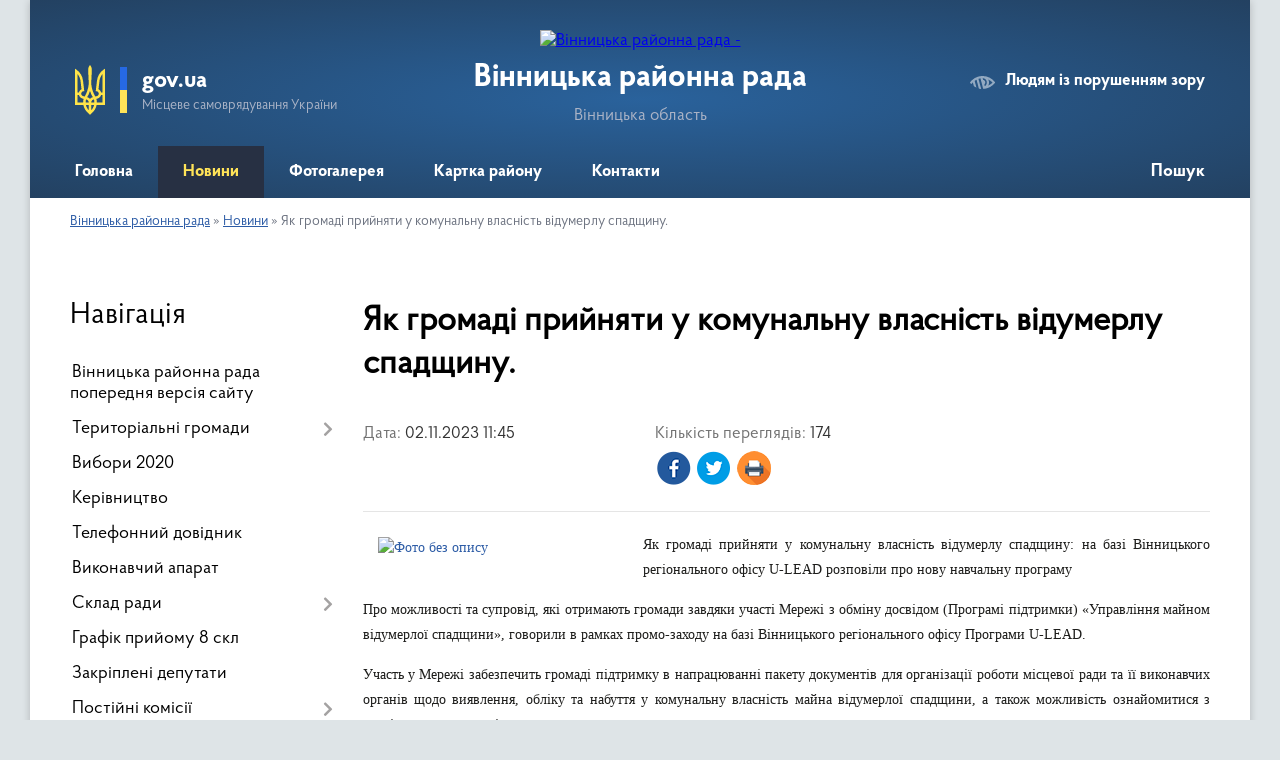

--- FILE ---
content_type: text/html; charset=UTF-8
request_url: https://vinrayrada.gov.ua/news/1698918497/
body_size: 12237
content:
<!DOCTYPE html>
<html lang="uk">
<head>
	<!--[if IE]><meta http-equiv="X-UA-Compatible" content="IE=edge"><![endif]-->
	<meta charset="utf-8">
	<meta name="viewport" content="width=device-width, initial-scale=1">
	<!--[if IE]><script>
		document.createElement('header');
		document.createElement('nav');
		document.createElement('main');
		document.createElement('section');
		document.createElement('article');
		document.createElement('aside');
		document.createElement('footer');
		document.createElement('figure');
		document.createElement('figcaption');
	</script><![endif]-->
	<title>Як громаді прийняти у комунальну власність відумерлу спадщину. | Вінницька районна рада</title>
	<meta name="description" content="Як громаді прийняти у комунальну власність відумерлу спадщину: на базі Вінницького регіонального офісу U-LEAD розповіли про нову навчальну програму. . Про можливості та супровід, які отримають громади завдяки участі Мережі з обміну досвідом">
	<meta name="keywords" content="Як, громаді, прийняти, у, комунальну, власність, відумерлу, спадщину., |, Вінницька, районна, рада">

	
		<meta property="og:image" content="https://rada.info/upload/users_files/21728243/3967b7d9c24c9e013c8d72602ef8a8a4.jpg">
	<meta property="og:image:width" content="526">
	<meta property="og:image:height" content="526">
			<meta property="og:title" content="Як громаді прийняти у комунальну власність відумерлу спадщину.">
			<meta property="og:description" content="Як громаді прийняти у комунальну власність відумерлу спадщину: на базі Вінницького регіонального офісу U-LEAD розповіли про нову навчальну програму">
			<meta property="og:type" content="article">
	<meta property="og:url" content="https://vinrayrada.gov.ua/news/1698918497/">
		
	<link rel="apple-touch-icon" sizes="57x57" href="https://rayrada.org.ua/apple-icon-57x57.png">
	<link rel="apple-touch-icon" sizes="60x60" href="https://rayrada.org.ua/apple-icon-60x60.png">
	<link rel="apple-touch-icon" sizes="72x72" href="https://rayrada.org.ua/apple-icon-72x72.png">
	<link rel="apple-touch-icon" sizes="76x76" href="https://rayrada.org.ua/apple-icon-76x76.png">
	<link rel="apple-touch-icon" sizes="114x114" href="https://rayrada.org.ua/apple-icon-114x114.png">
	<link rel="apple-touch-icon" sizes="120x120" href="https://rayrada.org.ua/apple-icon-120x120.png">
	<link rel="apple-touch-icon" sizes="144x144" href="https://rayrada.org.ua/apple-icon-144x144.png">
	<link rel="apple-touch-icon" sizes="152x152" href="https://rayrada.org.ua/apple-icon-152x152.png">
	<link rel="apple-touch-icon" sizes="180x180" href="https://rayrada.org.ua/apple-icon-180x180.png">
	<link rel="icon" type="image/png" sizes="192x192"  href="https://rayrada.org.ua/android-icon-192x192.png">
	<link rel="icon" type="image/png" sizes="32x32" href="https://rayrada.org.ua/favicon-32x32.png">
	<link rel="icon" type="image/png" sizes="96x96" href="https://rayrada.org.ua/favicon-96x96.png">
	<link rel="icon" type="image/png" sizes="16x16" href="https://rayrada.org.ua/favicon-16x16.png">
	<link rel="manifest" href="https://rayrada.org.ua/manifest.json">
	<meta name="msapplication-TileColor" content="#ffffff">
	<meta name="msapplication-TileImage" content="https://rayrada.org.ua/ms-icon-144x144.png">
	<meta name="theme-color" content="#ffffff">

	
		<meta name="robots" content="">
	
    <link rel="preload" href="https://rayrada.org.ua/themes/km2/css/styles_vip.css?v=2.31" as="style">
	<link rel="stylesheet" href="https://rayrada.org.ua/themes/km2/css/styles_vip.css?v=2.31">
	<link rel="stylesheet" href="https://rayrada.org.ua/themes/km2/css/9075/theme_vip.css?v=1769321678">
	<!--[if lt IE 9]>
	<script src="https://oss.maxcdn.com/html5shiv/3.7.2/html5shiv.min.js"></script>
	<script src="https://oss.maxcdn.com/respond/1.4.2/respond.min.js"></script>
	<![endif]-->
	<!--[if gte IE 9]>
	<style type="text/css">
		.gradient { filter: none; }
	</style>
	<![endif]-->

</head>
<body class="">

	<a href="#top_menu" class="skip-link link" aria-label="Перейти до головного меню (Alt+1)" accesskey="1">Перейти до головного меню (Alt+1)</a>
	<a href="#left_menu" class="skip-link link" aria-label="Перейти до бічного меню (Alt+2)" accesskey="2">Перейти до бічного меню (Alt+2)</a>
    <a href="#main_content" class="skip-link link" aria-label="Перейти до головного вмісту (Alt+3)" accesskey="3">Перейти до текстового вмісту (Alt+3)</a>



	
	<div class="wrap">
		
		<header>
			<div class="header_wrap">
				<div class="logo">
					<a href="https://vinrayrada.gov.ua/" id="logo" class="form_2">
						<img src="https://rada.info/upload/users_files/21728243/gerb/iC-iozzAaAA-CAzI-.png" alt="Вінницька районна рада - ">
					</a>
				</div>
				<div class="title">
					<div class="slogan_1">Вінницька районна рада</div>
					<div class="slogan_2">Вінницька область</div>
				</div>
				<div class="gov_ua_block">
					<img src="https://rayrada.org.ua/themes/km2/img/gerb.svg" class="gerb" alt="Малий Герб України">
					<span class="devider"></span>
					<div class="title">
						<b>gov.ua</b>
						<span>Місцеве самоврядування України</span>
					</div>
				</div>
								<div class="alt_link">
					<a href="#" rel="nofollow" onclick="return set_special('40d9ee03d384a3257c37431d34ae1fa7b944803d');">Людям із порушенням зору</a>
				</div>
								
				<section class="top_nav">
					<nav class="main_menu" id="top_menu">
						<ul>
														<li class="">
								<a href="https://vinrayrada.gov.ua/main/"><span>Головна</span></a>
																							</li>
														<li class="active">
								<a href="https://vinrayrada.gov.ua/news/"><span>Новини</span></a>
																							</li>
														<li class="">
								<a href="https://vinrayrada.gov.ua/photo/"><span>Фотогалерея</span></a>
																							</li>
														<li class="">
								<a href="https://vinrayrada.gov.ua/structure/"><span>Картка району</span></a>
																							</li>
														<li class="">
								<a href="https://vinrayrada.gov.ua/feedback/"><span>Контакти</span></a>
																							</li>
																				</ul>
					</nav>
					&nbsp;
					<button class="menu-button" id="open-button"><i class="fas fa-bars"></i> Меню сайту</button>
					<a href="https://vinrayrada.gov.ua/search/" rel="nofollow" class="search_button" title="Відкрити сторінку пошуку">Пошук</a>
				</section>
				
			</div>
		</header>
				
		<section class="bread_crumbs">
		<div xmlns:v="http://rdf.data-vocabulary.org/#"><a href="https://vinrayrada.gov.ua/">Вінницька районна рада</a> &raquo; <a href="https://vinrayrada.gov.ua/news/">Новини</a>  &raquo; <span>Як громаді прийняти у комунальну власність відумерлу спадщину.</span></div>
	</section>
	
	<section class="center_block">
		<div class="row">
			<div class="grid-25 fr">
				<aside id="left_menu">
				
					<div class="sidebar_title">Навігація</div>
					
					<nav class="sidebar_menu">
						<ul>
														<li class="">
								<a href="https://vinrayrada.gov.ua/vinnycka-raionna-rada-poperednya-versiya-12-52-51-10-06-2021/"><span>Вінницька районна рада попередня версія сайту</span></a>
																							</li>
														<li class=" has-sub">
								<a href="https://vinrayrada.gov.ua/terytorialni-gromady-15-31-40-03-04-2021/"><span>Територіальні громади</span></a>
																<button onclick="return show_next_level(this);" aria-label="Показати підменю"></button>
																								<ul>
																		<li class="">
										<a href="https://vinrayrada.gov.ua/naseleni-punkty-gromad-raionu-15-32-14-03-04-2021/"><span>Населені пункти громад району</span></a>
																													</li>
																		<li class="">
										<a href="https://vinrayrada.gov.ua/starosty-14-49-41-25-10-2021/"><span>Старости</span></a>
																													</li>
																										</ul>
															</li>
														<li class="">
								<a href="https://vinrayrada.gov.ua/vybory-2020-15-33-15-03-04-2021/"><span>Вибори 2020</span></a>
																							</li>
														<li class="">
								<a href="https://vinrayrada.gov.ua/kerivnyctvo-15-33-37-03-04-2021/"><span>Керівництво</span></a>
																							</li>
														<li class="">
								<a href="https://vinrayrada.gov.ua/telefonnyi-dovidnyk-15-33-57-03-04-2021/"><span>Телефонний довідник</span></a>
																							</li>
														<li class="">
								<a href="https://vinrayrada.gov.ua/vykonavchyi-aparat-15-34-35-03-04-2021/"><span>Виконавчий апарат</span></a>
																							</li>
														<li class=" has-sub">
								<a href="https://vinrayrada.gov.ua/sklad-rady-15-36-04-03-04-2021/"><span>Склад ради</span></a>
																<button onclick="return show_next_level(this);" aria-label="Показати підменю"></button>
																								<ul>
																		<li class=" has-sub">
										<a href="https://vinrayrada.gov.ua/deputaty-8-sklykannya-22-20-36-03-04-2021/"><span>Депутати 8 скликання</span></a>
																				<button onclick="return show_next_level(this);" aria-label="Показати підменю"></button>
																														<ul>
																						<li><a href="https://vinrayrada.gov.ua/deputatski-frakcii-16-47-27-27-04-2021/"><span>Депутатські фракції</span></a></li>
																																</ul>
																			</li>
																										</ul>
															</li>
														<li class="">
								<a href="https://vinrayrada.gov.ua/grafik-pryiomu-8-skl-15-43-05-03-04-2021/"><span>Графік прийому 8 скл</span></a>
																							</li>
														<li class="">
								<a href="https://vinrayrada.gov.ua/zakripleni-deputaty-15-48-44-03-04-2021/"><span>Закріплені депутати</span></a>
																							</li>
														<li class=" has-sub">
								<a href="https://vinrayrada.gov.ua/postiini-komisii-15-49-38-03-04-2021/"><span>Постійні комісії</span></a>
																<button onclick="return show_next_level(this);" aria-label="Показати підменю"></button>
																								<ul>
																		<li class=" has-sub">
										<a href="https://vinrayrada.gov.ua/8-sklykannya-22-45-24-03-04-2021/"><span>8 скликання</span></a>
																				<button onclick="return show_next_level(this);" aria-label="Показати підменю"></button>
																														<ul>
																						<li><a href="https://vinrayrada.gov.ua/postiina-komisiya-raionnoi-rady-z-pytan-deputatskoi-diyalnosti-zakonnosti-etyky-ta-reglamentu-22-48-03-03-04-2021/"><span>Постійна комісія районної ради з питань депутатської діяльності, законності, етики та регламенту</span></a></li>
																						<li><a href="https://vinrayrada.gov.ua/postiina-komisiya-z-pytan-finansiv-byudzhetu-ta-planuvannya-socialnoekonomichnogo-rozvytku-22-50-15-03-04-2021/"><span>Постійна комісія з питань фінансів, бюджету та планування соціально-економічного розвитку</span></a></li>
																						<li><a href="https://vinrayrada.gov.ua/postiina-komisiya-z-pytan-regulyuvannya-komunalnoi-vlasnosti-ta-zemelnyh-resursiv-22-51-32-03-04-2021/"><span>Постійна комісія з питань регулювання комунальної власності та земельних ресурсів</span></a></li>
																						<li><a href="https://vinrayrada.gov.ua/postiina-komisiya-z-pytan-rozvytku-infrastruktury-22-53-01-03-04-2021/"><span>Постійна комісія з питань розвитку інфраструктури</span></a></li>
																						<li><a href="https://vinrayrada.gov.ua/postiina-komisiya-z-pytan-osvity-kultury-ohorony-zdorov’ya-socialnogo-zahystu-duhovnosti-molodi-ta-sportu-22-54-22-03-04-2021/"><span>Постійна комісія з питань освіти, культури, охорони здоров’я, соціального захисту, духовності, молоді та спорту</span></a></li>
																																</ul>
																			</li>
																										</ul>
															</li>
														<li class=" has-sub">
								<a href="https://vinrayrada.gov.ua/prezydiya-09-05-41-10-04-2025/"><span>Президія</span></a>
																<button onclick="return show_next_level(this);" aria-label="Показати підменю"></button>
																								<ul>
																		<li class="">
										<a href="https://vinrayrada.gov.ua/2025-rik-09-12-31-10-04-2025/"><span>2025 рік</span></a>
																													</li>
																										</ul>
															</li>
														<li class=" has-sub">
								<a href="https://vinrayrada.gov.ua/rishennya-raionnoi-rady-15-50-07-03-04-2021/"><span>Рішення районної ради</span></a>
																<button onclick="return show_next_level(this);" aria-label="Показати підменю"></button>
																								<ul>
																		<li class=" has-sub">
										<a href="https://vinrayrada.gov.ua/8-sklykannya-12-33-02-04-04-2021/"><span>8 скликання</span></a>
																				<button onclick="return show_next_level(this);" aria-label="Показати підменю"></button>
																														<ul>
																						<li><a href="https://vinrayrada.gov.ua/1-sesii-11-32-35-09-05-2021/"><span>1 сесії</span></a></li>
																						<li><a href="https://vinrayrada.gov.ua/2-sesii-11-39-00-09-05-2021/"><span>2 сесії</span></a></li>
																						<li><a href="https://vinrayrada.gov.ua/3-sesii-pozachergova-11-59-03-09-05-2021/"><span>3 сесії (позачергова)</span></a></li>
																						<li><a href="https://vinrayrada.gov.ua/4-sesii-pozachergova-12-03-28-09-05-2021/"><span>4 сесії (позачергова)</span></a></li>
																						<li><a href="https://vinrayrada.gov.ua/5-sesii-12-17-04-09-05-2021/"><span>5 сесії</span></a></li>
																						<li><a href="https://vinrayrada.gov.ua/6-sesii-12-09-39-08-06-2021/"><span>6 сесії</span></a></li>
																						<li><a href="https://vinrayrada.gov.ua/7-sesii-12-43-56-19-08-2021/"><span>7 сесії</span></a></li>
																						<li><a href="https://vinrayrada.gov.ua/8-sesii-14-43-40-21-12-2021/"><span>8 сесії</span></a></li>
																						<li><a href="https://vinrayrada.gov.ua/9-pozachergova-12-14-04-01-02-2022/"><span>9 позачергова</span></a></li>
																						<li><a href="https://vinrayrada.gov.ua/10-sesii-12-30-54-07-07-2022/"><span>10 сесії</span></a></li>
																						<li><a href="https://vinrayrada.gov.ua/11-sesiya-13-48-35-17-11-2022/"><span>11 сесії</span></a></li>
																						<li><a href="https://vinrayrada.gov.ua/12-sesiya-pozachergova-13-41-21-01-12-2022/"><span>12 сесії (позачергова)</span></a></li>
																						<li><a href="https://vinrayrada.gov.ua/13-sesiya-15-51-39-28-02-2023/"><span>13 сесія</span></a></li>
																						<li><a href="https://vinrayrada.gov.ua/14-sesiya-14-41-20-06-06-2023/"><span>14 сесія</span></a></li>
																						<li><a href="https://vinrayrada.gov.ua/15-sesiya-13-29-39-21-09-2023/"><span>15 сесія</span></a></li>
																						<li><a href="https://vinrayrada.gov.ua/16-sesiya-14-36-28-14-12-2023/"><span>16 сесія</span></a></li>
																						<li><a href="https://vinrayrada.gov.ua/17-sesiya-13-21-02-04-04-2024/"><span>17 сесія</span></a></li>
																						<li><a href="https://vinrayrada.gov.ua/18-sesiya-15-01-45-09-07-2024/"><span>18 сесія</span></a></li>
																						<li><a href="https://vinrayrada.gov.ua/19-sesiya-13-59-25-17-12-2024/"><span>19 сесія</span></a></li>
																						<li><a href="https://vinrayrada.gov.ua/20-sesiya-13-27-30-13-03-2025/"><span>20 сесія</span></a></li>
																						<li><a href="https://vinrayrada.gov.ua/21-sesiya-14-12-37-25-07-2025/"><span>21 сесія</span></a></li>
																						<li><a href="https://vinrayrada.gov.ua/22-sesiya-14-19-22-11-12-2025/"><span>22 сесія</span></a></li>
																																</ul>
																			</li>
																										</ul>
															</li>
														<li class=" has-sub">
								<a href="https://vinrayrada.gov.ua/proyekty-rishen-15-50-36-03-04-2021/"><span>Проєкти рішень</span></a>
																<button onclick="return show_next_level(this);" aria-label="Показати підменю"></button>
																								<ul>
																		<li class=" has-sub">
										<a href="https://vinrayrada.gov.ua/8-sklykannya-16-12-08-27-04-2021/"><span>8 скликання</span></a>
																				<button onclick="return show_next_level(this);" aria-label="Показати підменю"></button>
																														<ul>
																						<li><a href="https://vinrayrada.gov.ua/1-sesii-17-49-43-27-04-2021/"><span>7 сесії</span></a></li>
																						<li><a href="https://vinrayrada.gov.ua/nastupnoi-sesii-09-28-45-28-08-2021/"><span>8 сесії</span></a></li>
																						<li><a href="https://vinrayrada.gov.ua/nastupna-sesiya-09-49-02-29-12-2021/"><span>позачергова 9 сесія</span></a></li>
																						<li><a href="https://vinrayrada.gov.ua/nastupna-sesiya-13-00-52-27-01-2022/"><span>10 сесія</span></a></li>
																						<li><a href="https://vinrayrada.gov.ua/nastupna-sesiya-12-55-45-08-07-2022/"><span>11 сесія</span></a></li>
																						<li><a href="https://vinrayrada.gov.ua/pozachergova-12-sesiya-13-41-57-28-11-2022/"><span>позачергова 12 сесія</span></a></li>
																						<li><a href="https://vinrayrada.gov.ua/nastupna-sesiya-10-43-23-29-12-2022/"><span>13 сесія</span></a></li>
																						<li><a href="https://vinrayrada.gov.ua/14-sesiya-13-59-19-10-05-2023/"><span>14 сесія</span></a></li>
																						<li><a href="https://vinrayrada.gov.ua/nastupna-sesiya-11-25-42-30-08-2023/"><span>15 сесія</span></a></li>
																						<li><a href="https://vinrayrada.gov.ua/nasupna-sesiya-08-37-52-15-11-2023/"><span>16 сесія</span></a></li>
																						<li><a href="https://vinrayrada.gov.ua/nastupna-sesiya-09-30-41-21-12-2023/"><span>17 сесія</span></a></li>
																						<li><a href="https://vinrayrada.gov.ua/nastupna-sesiya-09-35-22-30-05-2024/"><span>18 сесії</span></a></li>
																						<li><a href="https://vinrayrada.gov.ua/nastupna-sesiya-08-51-41-16-09-2024/"><span>19 сесія</span></a></li>
																						<li><a href="https://vinrayrada.gov.ua/20-sesiya-09-07-41-28-02-2025/"><span>20 сесія</span></a></li>
																						<li><a href="https://vinrayrada.gov.ua/21-sesiya-08-56-45-14-07-2025/"><span>21 сесія</span></a></li>
																						<li><a href="https://vinrayrada.gov.ua/nastupna-sesiya-08-58-52-24-11-2025/"><span>22 сесія</span></a></li>
																																</ul>
																			</li>
																										</ul>
															</li>
														<li class=" has-sub">
								<a href="https://vinrayrada.gov.ua/zvernennya-raionnoi-rady-15-50-53-03-04-2021/"><span>Звернення районної ради</span></a>
																<button onclick="return show_next_level(this);" aria-label="Показати підменю"></button>
																								<ul>
																		<li class="">
										<a href="https://vinrayrada.gov.ua/8-sklykannya-16-12-54-27-04-2021/"><span>8 скликання</span></a>
																													</li>
																										</ul>
															</li>
														<li class=" has-sub">
								<a href="https://vinrayrada.gov.ua/publichna-informaciya-15-51-13-03-04-2021/"><span>Публічна інформація</span></a>
																<button onclick="return show_next_level(this);" aria-label="Показати підменю"></button>
																								<ul>
																		<li class=" has-sub">
										<a href="https://vinrayrada.gov.ua/reglament-16-52-51-27-04-2021/"><span>Регламент</span></a>
																				<button onclick="return show_next_level(this);" aria-label="Показати підменю"></button>
																														<ul>
																						<li><a href="https://vinrayrada.gov.ua/reglament-8-sklykannya-16-28-59-27-04-2021/"><span>Регламент 8 скликання</span></a></li>
																																</ul>
																			</li>
																		<li class="">
										<a href="https://vinrayrada.gov.ua/pasporta-byudzhetnyh-program-16-33-37-27-04-2021/"><span>Паспорта бюджетних програм</span></a>
																													</li>
																		<li class=" has-sub">
										<a href="https://vinrayrada.gov.ua/rozporyadzhennya-16-36-49-27-04-2021/"><span>Розпорядження</span></a>
																				<button onclick="return show_next_level(this);" aria-label="Показати підменю"></button>
																														<ul>
																						<li><a href="https://vinrayrada.gov.ua/2021-rik-16-53-25-27-04-2021/"><span>2021 рік</span></a></li>
																						<li><a href="https://vinrayrada.gov.ua/2022-rik-10-24-39-30-12-2021/"><span>2022 рік</span></a></li>
																						<li><a href="https://vinrayrada.gov.ua/2023-rik-10-55-55-25-01-2023/"><span>2023 рік</span></a></li>
																						<li><a href="https://vinrayrada.gov.ua/2024-rik-08-24-44-01-02-2024/"><span>2024 рік</span></a></li>
																						<li><a href="https://vinrayrada.gov.ua/2025-rik-15-30-44-28-01-2025/"><span>2025 рік</span></a></li>
																						<li><a href="https://vinrayrada.gov.ua/2026-rik-11-06-47-15-01-2026/"><span>2026 рік</span></a></li>
																																</ul>
																			</li>
																		<li class="">
										<a href="https://vinrayrada.gov.ua/vidkryti-dani-13-14-32-18-05-2021/"><span>Відкриті дані</span></a>
																													</li>
																		<li class=" has-sub">
										<a href="https://vinrayrada.gov.ua/byudzhetni-zapyta-15-40-16-17-11-2022/"><span>Бюджетні запити</span></a>
																				<button onclick="return show_next_level(this);" aria-label="Показати підменю"></button>
																														<ul>
																						<li><a href="https://vinrayrada.gov.ua/2023-rik-15-40-37-17-11-2022/"><span>2023 рік</span></a></li>
																						<li><a href="https://vinrayrada.gov.ua/2024-rik-14-37-50-01-12-2023/"><span>2024 рік</span></a></li>
																						<li><a href="https://vinrayrada.gov.ua/2025-rik-11-42-25-24-02-2025/"><span>2025 рік</span></a></li>
																																</ul>
																			</li>
																		<li class="">
										<a href="https://vinrayrada.gov.ua/vakansii-10-06-04-01-03-2023/"><span>Вакансії</span></a>
																													</li>
																										</ul>
															</li>
														<li class="">
								<a href="https://vinrayrada.gov.ua/pro-ochyschennya-vlady-15-51-31-03-04-2021/"><span>Про очищення влади</span></a>
																							</li>
														<li class="">
								<a href="https://vinrayrada.gov.ua/povidomlennya-pro-korupciyu-15-58-21-03-04-2021/"><span>Повідомлення про корупцію</span></a>
																							</li>
														<li class="">
								<a href="https://vinrayrada.gov.ua/zapobigannya-proyavam-korupcii-15-58-42-03-04-2021/"><span>Запобігання проявам корупції</span></a>
																							</li>
														<li class=" has-sub">
								<a href="https://vinrayrada.gov.ua/plany-zahody-15-58-59-03-04-2021/"><span>Плани, заходи</span></a>
																<button onclick="return show_next_level(this);" aria-label="Показати підменю"></button>
																								<ul>
																		<li class="">
										<a href="https://vinrayrada.gov.ua/zahody-raionnoi-rady-16-22-24-27-04-2021/"><span>Заходи районної ради</span></a>
																													</li>
																		<li class="">
										<a href="https://vinrayrada.gov.ua/zahody-sesii-8-sklykannya-16-23-50-27-04-2021/"><span>Заходи сесій 8 скликання</span></a>
																													</li>
																										</ul>
															</li>
														<li class=" has-sub">
								<a href="https://vinrayrada.gov.ua/raionnyi-byudzhet-15-59-20-03-04-2021/"><span>Районний бюджет</span></a>
																<button onclick="return show_next_level(this);" aria-label="Показати підменю"></button>
																								<ul>
																		<li class="">
										<a href="https://vinrayrada.gov.ua/2021-rik-16-18-51-27-04-2021/"><span>2021 рік</span></a>
																													</li>
																		<li class="">
										<a href="https://vinrayrada.gov.ua/2022-rik-08-56-49-29-12-2021/"><span>2022 рік</span></a>
																													</li>
																		<li class="">
										<a href="https://vinrayrada.gov.ua/2023-rik-08-37-34-08-12-2022/"><span>2023 рік</span></a>
																													</li>
																		<li class="">
										<a href="https://vinrayrada.gov.ua/2025-rik-08-47-18-23-12-2024/"><span>2025 рік</span></a>
																													</li>
																		<li class="">
										<a href="https://vinrayrada.gov.ua/2026-rik-10-16-30-16-12-2025/"><span>2026 рік</span></a>
																													</li>
																										</ul>
															</li>
														<li class=" has-sub">
								<a href="https://vinrayrada.gov.ua/raionni-programy-15-59-38-03-04-2021/"><span>Районні програми</span></a>
																<button onclick="return show_next_level(this);" aria-label="Показати підменю"></button>
																								<ul>
																		<li class="">
										<a href="https://vinrayrada.gov.ua/rozvytku-arhivnoi-spravy-14-09-39-17-02-2023/"><span>Розвитку архівної справи</span></a>
																													</li>
																		<li class="">
										<a href="https://vinrayrada.gov.ua/yedyna-pravoohoronna-14-10-09-17-02-2023/"><span>Єдина правоохоронна</span></a>
																													</li>
																		<li class="">
										<a href="https://vinrayrada.gov.ua/zapobigannya-vynyknennya-nadzvychainyh-sytuacii-14-11-08-17-02-2023/"><span>Запобігання виникнення надзвичайних ситуацій</span></a>
																													</li>
																		<li class="">
										<a href="https://vinrayrada.gov.ua/zabezpeyachennya-vykonannya-rishen-sudiv-14-11-39-17-02-2023/"><span>Забезпеячення виконання рішень судів</span></a>
																													</li>
																		<li class="">
										<a href="https://vinrayrada.gov.ua/rozvytku-miscevogo-samovryaduvannya-14-12-14-17-02-2023/"><span>Розвитку місцевого самоврядування</span></a>
																													</li>
																		<li class="">
										<a href="https://vinrayrada.gov.ua/ekonomichnogo-ta-socialnogo-rozvytku-na-2023-rik-14-12-51-17-02-2023/"><span>Економічного та соціального розвитку</span></a>
																													</li>
																		<li class="">
										<a href="https://vinrayrada.gov.ua/zabezpechennya-zahodiv-z-pidgotovky-terytorialnoi-oborony-14-13-57-17-02-2023/"><span>Забезпечення заходів з підготовки територіальної оборони</span></a>
																													</li>
																		<li class="">
										<a href="https://vinrayrada.gov.ua/spivpraci-upravlinnya-derzhavnoi-kaznacheiskoi-sluzhby-ukrainy-u-vinnyckomu-raioni-vinnyckoi-oblasti-10-31-32-16-12-2025/"><span>Співпраці Управління Державної казначейської служби України у Вінницькому районі Вінницької області</span></a>
																													</li>
																		<li class="">
										<a href="https://vinrayrada.gov.ua/rozvytku-fizychnoi-kultury-13-09-55-14-03-2023/"><span>Розвитку фізичної культури</span></a>
																													</li>
																		<li class="">
										<a href="https://vinrayrada.gov.ua/zabezpechennya-vykonannya-delegovanyh-povnovazhen-13-11-48-14-03-2023/"><span>Забезпечення виконання делегованих повноважень</span></a>
																													</li>
																		<li class="">
										<a href="https://vinrayrada.gov.ua/programa-trudovyi-arhiv-08-57-54-23-12-2024/"><span>Програма Трудовий архів</span></a>
																													</li>
																										</ul>
															</li>
														<li class=" has-sub">
								<a href="https://vinrayrada.gov.ua/komunalna-vlasnist-15-59-55-03-04-2021/"><span>Комунальна власність</span></a>
																<button onclick="return show_next_level(this);" aria-label="Показати підменю"></button>
																								<ul>
																		<li class="">
										<a href="https://vinrayrada.gov.ua/trudovyi-arhiv-13-40-30-27-01-2025/"><span>Трудовий архів</span></a>
																													</li>
																										</ul>
															</li>
														<li class="">
								<a href="https://vinrayrada.gov.ua/regulyatorna-diyalnist-11-41-32-14-12-2021/"><span>Регуляторна діяльність</span></a>
																							</li>
														<li class=" has-sub">
								<a href="https://vinrayrada.gov.ua/videozapysy-zasidan-11-07-01-18-12-2024/"><span>Відеозаписи засідань</span></a>
																<button onclick="return show_next_level(this);" aria-label="Показати підменю"></button>
																								<ul>
																		<li class="">
										<a href="https://vinrayrada.gov.ua/prezydiya-13-53-54-25-07-2025/"><span>Президія</span></a>
																													</li>
																		<li class="">
										<a href="https://vinrayrada.gov.ua/sesii-11-07-18-18-12-2024/"><span>Сесії</span></a>
																													</li>
																		<li class="">
										<a href="https://vinrayrada.gov.ua/postiini-komisii-11-08-36-18-12-2024/"><span>Постійні комісії</span></a>
																													</li>
																										</ul>
															</li>
													</ul>
						
												
					</nav>

											<div class="sidebar_title">Публічні закупівлі</div>	
<div class="petition_block">

		<p><a href="https://vinrayrada.gov.ua/prozorro/"><img src="https://rayrada.org.ua/themes/km2/img/prozorro_logo.png" alt="Prozorro. Логотип"></a></p>
	
		<p><a href="https://vinrayrada.gov.ua/openbudget/"><img src="https://rayrada.org.ua/themes/km2/img/openbudget_logo.png" alt="Логотип OpenBudget"></a></p>
	
</div>									
											<div class="sidebar_title">Петиції</div>

<div class="petition_block">

			<div class="none_petition">Немає петицій, за які можна голосувати</div>
				<p style="margin-bottom: 10px;"><a href="https://vinrayrada.gov.ua/all_petitions/" class="btn btn-grey btn-small btn-block"><i class="fas fa-clipboard-list"></i> Всі петиції (2)</a></p>
	
					<p><a href="#auth_petition" class="open-popup add_petition btn btn-yellow btn-small btn-block"><i class="fas fa-plus-circle"></i> Створити петицію</a></p>
			
</div>
					
					
											<div class="sidebar_title">Звернення до посадовця</div>

<div class="appeals_block">

	
		
				<p class="center appeal_cabinet"><a href="#auth_person" class="alert-link open-popup"><i class="fas fa-unlock-alt"></i> Кабінет посадової особи</a></p>
		
	
</div>
					
										<div id="banner_block">

						<p style="text-align: center;"><a rel="nofollow" href="http://vin.rayrada.org.ua/vinnycka-regionalna-gazeta-podilska-zorya-17-21-48-27-05-2021/" rel="nofollow" target="_blank"><img alt="Фото без опису"  alt="" src="https://rada.info/upload/users_files/21728243/0a3943ec7bc844413f9072a56795cd32.jpg" style="width: 262px; height: 88px;" /></a></p>
						<div class="clearfix"></div>

						<hr>

<p style="text-align: center;">

<!-- APServer.org.ua lichylnyk -->
<A rel="nofollow" rel="nofollow" rel="nofollow" rel="nofollow" rel="nofollow" href="http://apserver.org.ua/" target=_top>
<SCRIPT>
//<!--
apsdoc=document;  
wd='0'; r='';c=0;
apsimg='<img src=https://c.apserver.org.ua/?id=1947&t=54'
apsdoc.cookie="a=1"
if(apsdoc.cookie)c='1'
//-->
</SCRIPT>
<SCRIPT language=javascript1.2>
//<!--
s=screen;
w=s.width;
//-->
</SCRIPT>
<SCRIPT>
//<!--
apsdoc.write(apsimg+"&c="+c+"&wd="+wd+"&r="+escape(apsdoc.referrer.slice(7))+" width=88 height=63 hspace=0 vspace=0 border=0 alt='APServer'>");
//-->
</SCRIPT>
<NOSCRIPT><img src='https://c.apserver.org.ua/?id=1947&t=0' width=88 height=31 border=0></NOSCRIPT></A>
<!-- kinec APServer.org.ua lichylnyk -->

</p>

<hr>
						<div class="clearfix"></div>

					</div>
				
				</aside>
			</div>
			<div class="grid-75">

				<main id="main_content">

																		<h1>Як громаді прийняти у комунальну власність відумерлу спадщину.</h1>


<div class="row ">
	<div class="grid-30 one_news_date">
		Дата: <span>02.11.2023 11:45</span>
	</div>
	<div class="grid-30 one_news_count">
		Кількість переглядів: <span>174</span>
	</div>
		<div class="grid-50 one_news_socials">
		<button class="social_share" data-type="fb" aria-label="Поширити у Фейсбук"><img src="https://rayrada.org.ua/themes/km2/img/share/fb.png"></button>
		<button class="social_share" data-type="tw" aria-label="Поширити в Твітер"><img src="https://rayrada.org.ua/themes/km2/img/share/tw.png"></button>
		<button class="print_btn" onclick="window.print();" aria-label="Роздрукувати"><img src="https://rayrada.org.ua/themes/km2/img/share/print.png"></button>
	</div>
		<div class="clearfix"></div>
</div>

<hr>

<p style="text-align: justify;"><span style="font-size:14px;"><span style="font-family:Times New Roman,Times,serif;"><a href="https://rada.info/upload/users_files/21728243/3967b7d9c24c9e013c8d72602ef8a8a4.jpg"><img alt="Фото без опису"  alt="" src="https://rada.info/upload/users_files/21728243/3967b7d9c24c9e013c8d72602ef8a8a4.jpg" style="margin-left: 15px; margin-right: 15px; float: left; width: 250px; height: 250px;" /></a>Як громаді прийняти у комунальну власність відумерлу спадщину: на базі Вінницького регіонального офісу U-LEAD розповіли про нову навчальну програму</span></span></p>

<p style="text-align: justify;"><span style="font-size:14px;"><span style="font-family:Times New Roman,Times,serif;">Про можливості та супровід, які отримають громади завдяки участі Мережі з обміну досвідом (Програмі підтримки) &laquo;Управління майном відумерлої спадщини&raquo;, говорили в рамках промо-заходу на базі Вінницького регіонального офісу Програми U-LEAD.</span></span></p>

<p style="text-align: justify;"><span style="font-size:14px;"><span style="font-family:Times New Roman,Times,serif;">Участь у Мережі забезпечить громаді підтримку в напрацюванні пакету документів для організації роботи місцевої ради та її виконавчих органів щодо виявлення, обліку та набуття у комунальну власність майна відумерлої спадщини, а також можливість ознайомитися з досвідом колег та поділитися власними практиками.</span></span></p>

<p style="text-align: justify;"><span style="font-size:14px;"><span style="font-family:Times New Roman,Times,serif;">Відібрані громади працюватимуть у кількох форматах: інформаційні сесії, семінари та практикуми, індивідуальні консультації.</span></span></p>

<p style="text-align: justify;"><strong><span style="font-size:14px;"><span style="font-family:Times New Roman,Times,serif;">В рамках нової Мережі громади-учасниці на першому етапі ознайомляться:</span></span></strong></p>

<p style="text-align: justify;"><span style="font-size:14px;"><span style="font-family:Times New Roman,Times,serif;">- з реалізацією повноважень місцевої ради по роботі з майном відумерлої спадщини;</span></span></p>

<p style="text-align: justify;"><span style="font-size:14px;"><span style="font-family:Times New Roman,Times,serif;">- з чого почати роботу з майном відумерлої спадщини.</span></span></p>

<p style="text-align: justify;"><span style="font-size:14px;"><span style="font-family:Times New Roman,Times,serif;">Другий етап роботи в Мережі буде присвячений підготовці звернення до суду щодо визнання спадщини відумерлою.</span></span></p>

<p style="text-align: justify;"><strong><span style="font-size:14px;"><span style="font-family:Times New Roman,Times,serif;">Громади-учасниці опрацюють:</span></span></strong></p>

<p style="text-align: justify;"><span style="font-size:14px;"><span style="font-family:Times New Roman,Times,serif;">- законодавчий порядок підготовки документів для звернення до суду щодо визнання спадщини відумерлою;</span></span></p>

<p style="text-align: justify;"><span style="font-size:14px;"><span style="font-family:Times New Roman,Times,serif;">- інструменти збору інформації про майно та необхідний пакет документів;</span></span></p>

<p style="text-align: justify;"><span style="font-size:14px;"><span style="font-family:Times New Roman,Times,serif;">- судову практику.</span></span></p>

<p style="text-align: justify;"><span style="font-size:14px;"><span style="font-family:Times New Roman,Times,serif;">&laquo;Налагодження системної роботи з майном відумерлої спадщини в органах місцевого самоврядування є важливим напрямком. Зокрема, прийняття певних локальних правових актів, які регламентують процедуру виявлення, обліку такого майна. Адже це постійний процес і таке майно з&rsquo;являється безперервно. Після прийняття такого майна у власність громади, його можна використати для різних потреб, в тому числі для створення житлових фондів&raquo;, - зазначив керівник Вінницького регіонального офісу Програми U-LEAD Віталій Швець.</span></span></p>

<p style="text-align: justify;"><span style="font-size:14px;"><span style="font-family:Times New Roman,Times,serif;">На третьому етапі роботи мережі учасники матимуть можливість вивчити порядок розгляду судових справ щодо відумерлої спадщини та можливості використання такого майна для потреб громади.</span></span></p>

<p style="text-align: justify;"><span style="font-size:14px;"><span style="font-family:Times New Roman,Times,serif;">Загалом, участь у Мережі дозволить громаді підготувати команди фахівців для роботи з управління майном відумерлої спадщини, а також дотримуватись вимог Цивільного кодексу України щодо обов&rsquo;язку ОМС приймати таке майно в комунальну власність.</span></span></p>

<p style="text-align: justify;"><strong><span style="font-size:14px;"><span style="font-family:Times New Roman,Times,serif;">Довідково:</span></span></strong></p>

<p style="text-align: justify;"><span style="font-size:14px;"><span style="font-family:Times New Roman,Times,serif;">Програма для України з розширення прав і можливостей на місцевому рівні, підзвітності та розвитку &laquo;U-LEAD з Європою&raquo; спільно фінансується ЄС та його державами-членами: Німеччиною, Польщею, Швецією, Данією, Естонією та Словенією для підтримки України на її шляху до зміцнення місцевого самоврядування.</span></span></p>
<div class="clearfix"></div>

<hr>



<p><a href="https://vinrayrada.gov.ua/news/" class="btn btn-grey">&laquo; повернутися</a></p>											
				</main>
				
			</div>
			<div class="clearfix"></div>
		</div>
	</section>
	
	
	<footer>
		
		<div class="row">
			<div class="grid-40 socials">
				<p>
					<a href="https://rayrada.org.ua/rss/9075/" rel="nofollow" target="_blank" title="RSS-стрічка районної ради"><i class="fas fa-rss"></i></a>
					<i class="fab fa-twitter"></i>					<i class="fab fa-instagram"></i>					<a href="https://www.facebook.com/vinrayrada" rel="nofollow" target="_blank" title="Ми у Фейсбук"><i class="fab fa-facebook-f"></i></a>					<i class="fab fa-youtube"></i>					<a href="https://vinrayrada.gov.ua/sitemap/" title="Мапа сайту"><i class="fas fa-sitemap"></i></a>
				</p>
				<p class="copyright">Вінницька районна рада - 2021-2026 &copy; Весь контент доступний за ліцензією <a href="https://creativecommons.org/licenses/by/4.0/deed.uk" target="_blank" rel="nofollow">Creative Commons Attribution 4.0 International License</a>, якщо не зазначено інше.</p>
			</div>
			<div class="grid-20 developers">
				<a href="https://vlada.ua/" rel="nofollow" target="_blank" title="Розроблено на платформі Vlada.UA"><img src="https://rayrada.org.ua/themes/km2/img/vlada_online.svg?v=ua" class="svg"></a><br>
				<span>офіційні сайти &laquo;під ключ&raquo;</span><br>
				для органів державної влади
			</div>
			<div class="grid-40 admin_auth_block">
								<p class="first"><a href="#" rel="nofollow" class="alt_link" onclick="return set_special('40d9ee03d384a3257c37431d34ae1fa7b944803d');">Людям із порушенням зору</a></p>
				<p><a href="#auth_block" class="open-popup" title="Вхід в адмін-панель сайту"><i class="fa fa-lock"></i></a></p>
				<p class="sec"><a href="#auth_block" class="open-popup">Вхід для адміністратора</a></p>
				<div id="google_translate_element" style="text-align: left;width: 202px;float: right;margin-top: 13px;"></div>
							</div>
			<div class="clearfix"></div>
		</div>

	</footer>

	</div>

		
	


<a href="#" id="Go_Top"><i class="fas fa-angle-up"></i></a>
<a href="#" id="Go_Top2"><i class="fas fa-angle-up"></i></a>

<script type="text/javascript" src="https://rayrada.org.ua/themes/km2/js/jquery-3.6.0.min.js"></script>
<script type="text/javascript" src="https://rayrada.org.ua/themes/km2/js/jquery-migrate-3.3.2.min.js"></script>
<script type="text/javascript" src="https://rayrada.org.ua/themes/km2/js/flickity.pkgd.min.js"></script>
<script type="text/javascript" src="https://rayrada.org.ua/themes/km2/js/flickity-imagesloaded.js"></script>
<script type="text/javascript">
	$(document).ready(function(){
		$(".main-carousel .carousel-cell.not_first").css("display", "block");
	});
</script>
<script type="text/javascript" src="https://rayrada.org.ua/themes/km2/js/icheck.min.js"></script>
<script type="text/javascript" src="https://rayrada.org.ua/themes/km2/js/superfish.min.js?v=2"></script>



<script type="text/javascript" src="https://rayrada.org.ua/themes/km2/js/functions_unpack.js?v=2.33"></script>
<script type="text/javascript" src="https://rayrada.org.ua/themes/km2/js/hoverIntent.js"></script>
<script type="text/javascript" src="https://rayrada.org.ua/themes/km2/js/jquery.magnific-popup.min.js"></script>
<script type="text/javascript" src="https://rayrada.org.ua/themes/km2/js/jquery.mask.min.js"></script>


<script type="text/javascript" src="//translate.google.com/translate_a/element.js?cb=googleTranslateElementInit"></script>
<script type="text/javascript">
	function googleTranslateElementInit() {
		new google.translate.TranslateElement({
			pageLanguage: 'uk',
			includedLanguages: 'de,en,es,fr,pl',
			layout: google.translate.TranslateElement.InlineLayout.SIMPLE,
			gaTrack: true,
			gaId: 'UA-71656986-1'
		}, 'google_translate_element');
	}
</script>

<script>
  (function(i,s,o,g,r,a,m){i["GoogleAnalyticsObject"]=r;i[r]=i[r]||function(){
  (i[r].q=i[r].q||[]).push(arguments)},i[r].l=1*new Date();a=s.createElement(o),
  m=s.getElementsByTagName(o)[0];a.async=1;a.src=g;m.parentNode.insertBefore(a,m)
  })(window,document,"script","//www.google-analytics.com/analytics.js","ga");

  ga("create", "UA-71683116-1", "auto");
  ga("send", "pageview");

</script>



<div style="display: none;">
				<div id="get_gromada_ban" class="dialog-popup s">

	<div class="logo"><img src="https://rayrada.org.ua/themes/km2/img/logo.svg" class="svg"></div>
    <h4>Код для вставки на сайт</h4>

    <div class="form-group">
        <img src="//rayrada.org.ua/gromada_orgua_88x31.png">
    </div>
    <div class="form-group">
        <textarea id="informer_area" class="form-control"><a href="https://rayrada.org.ua/" target="_blank"><img src="https://rayrada.org.ua/gromada_orgua_88x31.png" alt="Rayrada.org.ua - веб сайти районних рад України" /></a></textarea>
    </div>

</div>
		<div id="auth_block" class="dialog-popup s">

	<div class="logo"><img src="https://rayrada.org.ua/themes/km2/img/logo.svg" class="svg"></div>
    <h4>Вхід для адміністратора</h4>
    <form action="//rayrada.org.ua/n/actions/" method="post">

		
        
        <div class="form-group">
            <label class="control-label" for="login">Логін: <span>*</span></label>
            <input type="text" class="form-control" name="login" id="login" value="" required>
        </div>
        <div class="form-group">
            <label class="control-label" for="password">Пароль: <span>*</span></label>
            <input type="password" class="form-control" name="password" id="password" value="" required>
        </div>
        <div class="form-group center">
            <input type="hidden" name="object_id" value="9075">
			<input type="hidden" name="back_url" value="https://vinrayrada.gov.ua/news/1698918497/">
            <button type="submit" class="btn btn-yellow" name="pAction" value="login_as_admin_temp">Авторизуватись</button>
        </div>
		

    </form>

</div>


		
					
				<div id="email_voting" class="dialog-popup m">

	<div class="logo"><img src="https://rayrada.org.ua/themes/km2/img/logo.svg" class="svg"></div>
    <h4>Онлайн-опитування: </h4>

    <form action="//rayrada.org.ua/n/actions/" method="post" enctype="multipart/form-data">

        <div class="alert alert-warning">
            <strong>Увага!</strong> З метою уникнення фальсифікацій Ви маєте підтвердити свій голос через E-Mail
        </div>

		
        <div class="form-group">
            <label class="control-label" for="voting_email">E-Mail: <span>*</span></label>
            <input type="email" class="form-control" name="email" id="voting_email" value="" required>
        </div>
		

        <div class="form-group center">
            <input type="hidden" name="voting_id" value="">
			
            <input type="hidden" name="answer_id" id="voting_anser_id" value="">
			<input type="hidden" name="back_url" value="https://vinrayrada.gov.ua/news/1698918497/">
			
            <button type="submit" name="pAction" value="get_voting" class="btn btn-yellow">Підтвердити голос</button> <a href="#" class="btn btn-grey close-popup">Скасувати</a>
        </div>

    </form>

</div>


		<div id="result_voting" class="dialog-popup m">

	<div class="logo"><img src="https://rayrada.org.ua/themes/km2/img/logo.svg" class="svg"></div>
    <h4>Результати опитування</h4>

    <h3 id="voting_title"></h3>

    <canvas id="voting_diagram"></canvas>
    <div id="voting_results"></div>

    <div class="form-group center">
        <a href="#voting" class="open-popup btn btn-yellow"><i class="far fa-list-alt"></i> Всі опитування</a>
    </div>

</div>		
														
				<div id="add_appeal" class="dialog-popup m">

	<div class="logo"><img src="https://rayrada.org.ua/themes/km2/img/logo.svg" class="svg"></div>
    <h4>Форма подання електронного звернення</h4>

	
    	

    <form action="//rayrada.org.ua/n/actions/" method="post" enctype="multipart/form-data">

        <div class="alert alert-info">
            <div class="row">
                <div class="grid-30">
                    <img src="" id="add_appeal_photo">
                </div>
                <div class="grid-70">
                    <div id="add_appeal_title"></div>
                    <div id="add_appeal_posada"></div>
                    <div id="add_appeal_details"></div>
                </div>
                <div class="clearfix"></div>
            </div>
        </div>

		
        <div class="row">
            <div class="grid-100">
                <div class="form-group">
                    <label for="add_appeal_name" class="control-label">Ваше прізвище, ім'я та по-батькові: <span>*</span></label>
                    <input type="text" class="form-control" id="add_appeal_name" name="name" value="" required>
                </div>
            </div>
            <div class="grid-50">
                <div class="form-group">
                    <label for="add_appeal_email" class="control-label">Email: <span>*</span></label>
                    <input type="email" class="form-control" id="add_appeal_email" name="email" value="" required>
                </div>
            </div>
            <div class="grid-50">
                <div class="form-group">
                    <label for="add_appeal_phone" class="control-label">Контактний телефон:</label>
                    <input type="tel" class="form-control" id="add_appeal_phone" name="phone" value="">
                </div>
            </div>
            <div class="grid-100">
                <div class="form-group">
                    <label for="add_appeal_adress" class="control-label">Адреса проживання:</label>
                    <textarea class="form-control" id="add_appeal_adress" name="adress"></textarea>
                </div>
            </div>
            <div class="clearfix"></div>
        </div>

        <hr>

        <div class="row">
            <div class="grid-100">
                <div class="form-group">
                    <label for="add_appeal_text" class="control-label">Текст звернення: <span>*</span></label>
                    <textarea rows="7" class="form-control" id="add_appeal_text" name="text" required></textarea>
                </div>
            </div>
            <div class="grid-100">
                <div class="form-group">
                    <label>
                        <input type="checkbox" name="public" value="y">
                        Публічне звернення (відображатиметься на сайті)
                    </label>
                </div>
            </div>
            <div class="grid-100">
                <div class="form-group">
                    <label>
                        <input type="checkbox" name="confirmed" value="y" required>
                        надаю згоду на обробку персональних даних
                    </label>
                </div>
            </div>
            <div class="clearfix"></div>
        </div>
		

        <div class="form-group center">
			
            <input type="hidden" name="deputat_id" id="add_appeal_id" value="">
			<input type="hidden" name="back_url" value="https://vinrayrada.gov.ua/news/1698918497/">
			
            <button type="submit" name="pAction" value="add_appeal_from_vip" class="btn btn-yellow">Подати звернення</button>
        </div>

    </form>

</div>


		   
										<div id="auth_person" class="dialog-popup s">

	<div class="logo"><img src="https://rayrada.org.ua/themes/km2/img/logo.svg" class="svg"></div>
    <h4>Авторизація в системі електронних звернень</h4>
    <form action="//rayrada.org.ua/n/actions/" method="post">

		
        
        <div class="form-group">
            <label class="control-label" for="person_login">Email посадової особи: <span>*</span></label>
            <input type="email" class="form-control" name="person_login" id="person_login" value="" autocomplete="off" required>
        </div>
        <div class="form-group">
            <label class="control-label" for="person_password">Пароль: <span>*</span> <small>(надає адміністратор сайту)</small></label>
            <input type="password" class="form-control" name="person_password" id="person_password" value="" autocomplete="off" required>
        </div>
		
        <div class="form-group center">
			
            <input type="hidden" name="object_id" value="9075">
			<input type="hidden" name="back_url" value="https://vinrayrada.gov.ua/news/1698918497/">
			
            <button type="submit" class="btn btn-yellow" name="pAction" value="login_as_person">Авторизуватись</button>
        </div>

    </form>

</div>


					   
							<div id="auth_petition" class="dialog-popup s">

	<div class="logo"><img src="https://rayrada.org.ua/themes/km2/img/logo.svg" class="svg"></div>
    <h4>Авторизація в системі електронних петицій</h4>
    <form action="//rayrada.org.ua/n/actions/" method="post">

		
        
        <div class="form-group">
            <input type="email" class="form-control" name="petition_login" id="petition_login" value="" placeholder="Email: *" autocomplete="off" required>
        </div>
        <div class="form-group">
            <input type="password" class="form-control" name="petition_password" id="petition_password" placeholder="Пароль: *" value="" autocomplete="off" required>
        </div>
		
        <div class="form-group center">
            <input type="hidden" name="petition_id" value="">
			
            <input type="hidden" name="gromada_id" value="9075">
			<input type="hidden" name="back_url" value="https://vinrayrada.gov.ua/news/1698918497/">
			
            <button type="submit" class="btn btn-yellow" name="pAction" value="login_as_petition">Авторизуватись</button>
        </div>
        			<div class="form-group" style="text-align: center;">
				Забулись пароль? <a class="open-popup" href="#forgot_password">Система відновлення пароля</a>
			</div>
			<div class="form-group" style="text-align: center;">
				Ще не зареєстровані? <a class="open-popup" href="#reg_petition">Реєстрація</a>
			</div>
		
    </form>

</div>


							<div id="reg_petition" class="dialog-popup">

	<div class="logo"><img src="https://rayrada.org.ua/themes/km2/img/logo.svg" class="svg"></div>
    <h4>Реєстрація в системі електронних петицій</h4>
    <form action="//rayrada.org.ua/n/actions/" method="post">

		
			
        <div class="row">
            <div class="grid-100">
                <div class="form-group">
					<label class="control-label" for="r_surname">Прізвище: <span>*</span></label>
                    <input type="text" class="form-control" name="registration_surname" id="r_surname" value="" required>
                </div>
            </div>
            <div class="grid-50">
                <div class="form-group">
					<label class="control-label" for="r_name">Ім'я: <span>*</span></label>
                    <input type="text" class="form-control" name="registration_name" id="r_name" value="" required>
                </div>
            </div>
            <div class="grid-50">
                <div class="form-group">
					<label class="control-label" for="r_lastname">По-батькові: <span>*</span></label>
                    <input type="text" class="form-control" name="registration_lastname" id="r_lastname" value="" required>
                </div>
            </div>
            <div class="clearfix"></div>
        </div>

		<hr>
		
		<div class="row">
            <div class="grid-50">
				<div class="form-group">
					<label class="control-label" for="r_email">Адреса E-mail: <span>*</span></label>
					<input type="email" class="form-control" name="registration_email" id="r_email" value="" required>
				</div>
								<p style="color: #856404; font-size: 12px; margin-top: -15px;">Буде надіслано електронний лист із підтвердженням</p>
							</div>
            <div class="grid-50">
				<div class="form-group">
					<label class="control-label" for="r_phone">Номер телефону: <span>*</span></label>
					<input type="tel" class="form-control phone_mask" name="registration_phone" id="r_phone" value="" placeholder="+38(0XX)XXX-XX-XX" required>
				</div>
								<p style="color: #856404; font-size: 12px; margin-top: -15px;">Потребує підтвердження через SMS</p>
							</div>
            <div class="clearfix"></div>
		</div>

		<hr>
		
		<div class="row">
            <div class="grid-50">
				<div class="form-group">
					<label class="control-label" for="r_password">Пароль: <span>*</span></label>
					<input type="password" class="form-control" name="registration_password" id="r_password" value="" placeholder="мінімум 6 символів" required>
				</div>
							</div>
            <div class="grid-50">
				<div class="form-group">
					<label class="control-label" for="r_password2">Повторіть пароль: <span>*</span></label>
					<input type="password" class="form-control" name="registration_password2" id="r_password2" value="" placeholder="Введіть пароль ще раз *" required>
				</div>
							</div>
            <div class="clearfix"></div>
		</div>

        <div class="form-group">
            <label>
                <input type="checkbox" name="confirm_confidential" value="y" required> - надаю згоду на обробку персональних даних
            </label>
        </div>
		

        <div class="form-group center">
            <input type="hidden" name="petition_id" value="">
			
            <input type="hidden" name="gromada_id" value="9075">
			<input type="hidden" name="back_url" value="https://vinrayrada.gov.ua/news/1698918497/">
			
			<button type="submit" name="pAction" value="reg_as_petition" class="btn btn-yellow">Зареєструватись</button>
		</div>
        <div class="form-group center">
			Вже зареєстровані? <a class="open-popup" href="#auth_petition">Увійти</a>
		</div>

    </form>

</div>


				<div id="forgot_password" class="dialog-popup s">

	<div class="logo"><img src="https://rayrada.org.ua/themes/km2/img/logo.svg" class="svg"></div>
    <h4>Відновлення забутого пароля</h4>
    <form action="//rayrada.org.ua/n/actions/" method="post">

		
        
        <div class="form-group">
            <input type="email" class="form-control" name="forgot_email" value="" placeholder="Email зареєстрованого користувача" required>
        </div>	
		
        <div class="form-group">
			<img id="forgot_img_captcha" src="//rayrada.org.ua/upload/pre_captcha.png">
		</div>
		
        <div class="form-group">
            <label class="control-label" for="forgot_captcha">Результат арифм. дії: <span>*</span></label>
            <input type="text" class="form-control" name="forgot_captcha" id="forgot_captcha" value="" style="max-width: 120px; margin: 0 auto;" required>
        </div>
        <div class="form-group center">
			<input type="hidden" name="captcha_code" id="forgot_captcha_code" value="3275edc31837bf637ef772e25fd0220f">
            <input type="hidden" name="gromada_id" value="9075">
			
            <button type="submit" class="btn btn-yellow" name="pAction" value="forgot_password_from_gromada">Відновити пароль</button>
        </div>
        <div class="form-group center">
			Згадали авторизаційні дані? <a class="open-popup" href="#auth_petition">Авторизуйтесь</a>
		</div>

    </form>

</div>

<script type="text/javascript">
    $(document).ready(function() {
        
		$("#forgot_img_captcha").on("click", function() {
			var captcha_code = $("#forgot_captcha_code").val();
			var current_url = document.location.protocol +"//"+ document.location.hostname + document.location.pathname;
			$("#forgot_img_captcha").attr("src", "https://vlada.ua/ajax/?gAction=get_captcha_code&cc="+captcha_code+"&cu="+current_url+"&"+Math.random());
			return false;
		});
		
		
						
		
    });
</script>							   
																																						   
	</div>
</body>
</html>